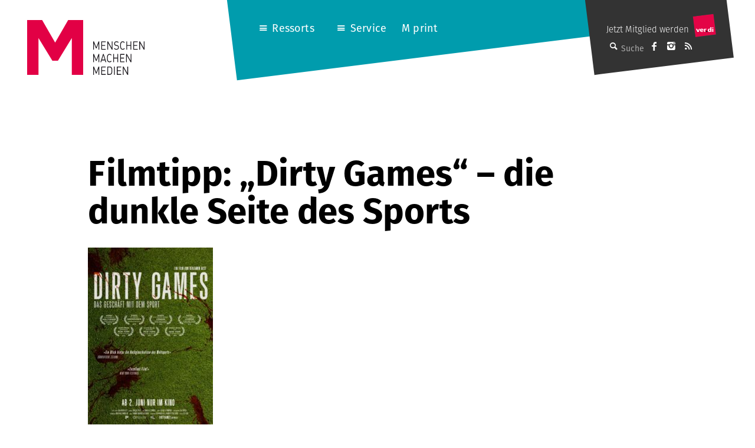

--- FILE ---
content_type: application/javascript
request_url: https://mmm.verdi.de/wp-content/plugins/borlabs-cookie/assets/javascript/borlabs-cookie.min.js?ver=3.2.13
body_size: 335
content:
import{i as o,j as i,k as n,l as e,m as t,h as s,e as a,d as C,_ as l,n as b,a as c,c as d,b as k}from"./consents.KtZUSDmO.min.js";import{a as r,_ as w}from"./observer.BHVxCJyw.min.js";import"./vue.Btt25mje.min.js";class _{IABTCF(){return{currentTCString:"",hasWhichConsents:function(){return{}},isTCStringUpToDate:function(){return!1},signalDoNowShowUI:function(){},saveConsentAll:function(){}}}}const g=new _;o.init(window.borlabsCookieConfig.contentBlockers);i.init(window.borlabsCookieConfig.providers);n.init(window.borlabsCookieConfig.serviceGroups);e.init(window.borlabsCookieConfig.services);r.init(window.borlabsCookieConfig.settings);t.init(window.borlabsCookieConfig.globalStrings);window.borlabsCookiePrioritized===void 0&&(window.borlabsCookiePrioritized={},window.borlabsCookiePrioritized.optInCodesUnblocked={});s.optInCodesUnblocked=window.borlabsCookiePrioritized.optInCodesUnblocked;const p={Cookie:C,ContentBlocker:o,Consents:l,ConsentHistory:b,Providers:i,ScriptBlocker:c,ServiceGroups:n,Services:e,CookieLibrary:d,Settings:r,Log:w,Unblock:s,Tools:k,Adapter:g};window.BorlabsCookie=p;a.init();


--- FILE ---
content_type: image/svg+xml
request_url: https://mmm.verdi.de/wp-content/themes/mmm/images/Menschen-Machen-Medien.svg
body_size: 1694
content:
<?xml version="1.0" encoding="utf-8"?>
<!-- Generator: Adobe Illustrator 19.1.0, SVG Export Plug-In . SVG Version: 6.00 Build 0)  -->
<svg version="1.1" id="Ebene_1" xmlns="http://www.w3.org/2000/svg" xmlns:xlink="http://www.w3.org/1999/xlink" x="0px" y="0px"
	 viewBox="0 0 1000 652.8" style="enable-background:new 0 0 1000 652.8;" xml:space="preserve">
<style type="text/css">
	.st0{fill:#1A171C;}
	.st1{fill:none;}
</style>
<g>
	<polygon class="st0" points="103.9,1.4 59.9,115.6 14.8,1.4 0,1.4 0,162.4 14.8,162.4 14.8,40 53.3,137.1 66,137.1 103.9,40 
		103.9,162.4 118.7,162.4 118.7,1.4 	"/>
	<polygon class="st0" points="158.5,1.4 158.5,162.4 244.5,162.4 244.5,147 173.3,147 173.3,88.9 234,88.9 234,73.5 173.3,73.5 
		173.3,16.7 244.5,16.7 244.5,1.4 	"/>
	<polygon class="st0" points="362.8,1.4 362.8,130 289.2,1.4 275.2,1.4 275.2,162.4 290,162.4 290,33.2 363.6,162.4 377.6,162.4 
		377.6,1.4 	"/>
	<path class="st0" d="M453,163.7c-20.8,0-34.4-6.1-47.5-21.3l10.1-11.8c11.5,13.3,22.2,17.6,37.7,17.6c20.2,0,32.7-11.1,32.7-29.9
		c0-8.4-2.1-15.6-6.6-20.1c-4.5-4.5-8-5.9-18.1-7.7l-16.1-2.9c-10.7-2-19.4-6.1-25.5-12.2c-7-7.2-10.5-17.2-10.5-30.1
		c0-27.4,16.9-45.5,44.4-45.5c17.7,0,29.4,5.2,41.2,17.6l-9.5,11.1c-8.6-9-17.7-13.8-32.3-13.8c-18.5,0-29.2,12-29.2,29.9
		c0,7.9,2,14.3,6.2,18.5c4.3,4.3,11.5,7.5,18.7,8.8l15.2,2.7c13,2.3,19.4,5.4,25.3,11.3c7.6,7.5,11.7,18.5,11.7,31.9
		C500.9,146.3,481.8,163.7,453,163.7"/>
	<path class="st0" d="M574.8,163.7c-13.6,0-26.1-5.9-35.4-16.7c-13-15.1-13-31-13-65.1s0-50,13-65.1C548.7,5.9,561.2,0,574.8,0
		c16.9,0,28.2,7.7,38.9,19.7l-9.9,11.5c-8.6-9.7-15.8-15.8-29-15.8c-9.1,0-17.9,4.1-23.9,11.3c-8.7,10.4-9.7,21.5-9.7,55.2
		c0,33.7,1,44.8,9.7,55.2c6,7.2,14.8,11.3,23.9,11.3c13.2,0,20.4-6.1,29-15.8l9.9,11.5C603,156.1,591.7,163.7,574.8,163.7"/>
	<rect x="0" y="0" class="st1" width="1000" height="652.8"/>
	<polygon class="st0" points="726.3,1.4 726.3,73.5 660.6,73.5 660.6,1.4 645.8,1.4 645.8,162.4 660.6,162.4 660.6,88.9 726.3,88.9 
		726.3,162.4 741.1,162.4 741.1,1.4 	"/>
	<polygon class="st0" points="781,1.4 781,162.4 867,162.4 867,147 795.8,147 795.8,88.9 856.4,88.9 856.4,73.5 795.8,73.5 
		795.8,16.7 867,16.7 867,1.4 	"/>
	<polygon class="st0" points="985.2,1.4 985.2,130 911.7,1.4 897.7,1.4 897.7,162.4 912.5,162.4 912.5,33.2 986,162.4 1000,162.4 
		1000,1.4 	"/>
	<polygon class="st0" points="103.9,246.6 59.9,360.8 14.8,246.6 0,246.6 0,407.6 14.8,407.6 14.8,285.2 53.3,382.3 66,382.3 
		103.9,285.2 103.9,407.6 118.7,407.6 118.7,246.6 	"/>
	<path class="st0" d="M198.2,271.2l-26.1,85h51.7L198.2,271.2z M239.3,407.6l-11.1-36.4h-60.5l-11.1,36.4h-15.8l51-161h12.5
		l50.8,161H239.3z"/>
	<path class="st0" d="M318.4,408.9c-13.6,0-26.1-5.9-35.4-16.7c-13-15.1-13-31-13-65.1s0-50,13-65.1c9.3-10.9,21.8-16.7,35.4-16.7
		c16.9,0,28.2,7.7,38.9,19.7l-9.9,11.5c-8.6-9.7-15.8-15.8-29-15.8c-9.1,0-17.9,4.1-23.9,11.3c-8.7,10.4-9.7,21.5-9.7,55.2
		c0,33.7,1,44.8,9.7,55.2c6,7.2,14.8,11.3,23.9,11.3c13.2,0,20.4-6.1,29-15.8l9.9,11.5C346.6,401.3,335.4,408.9,318.4,408.9"/>
	<rect x="0" y="0" class="st1" width="1000" height="652.8"/>
	<polygon class="st0" points="470,407.6 470,334.1 404.2,334.1 404.2,407.6 389.4,407.6 389.4,246.6 404.2,246.6 404.2,318.7 
		470,318.7 470,246.6 484.7,246.6 484.7,407.6 	"/>
	<polygon class="st0" points="524.6,407.6 524.6,246.6 610.6,246.6 610.6,261.9 539.4,261.9 539.4,318.7 600.1,318.7 600.1,334.1 
		539.4,334.1 539.4,392.2 610.6,392.2 610.6,407.6 	"/>
	<polygon class="st0" points="729.6,407.6 656.1,278.5 656.1,407.6 641.3,407.6 641.3,246.6 655.3,246.6 728.8,375.2 728.8,246.6 
		743.6,246.6 743.6,407.6 	"/>
	<polygon class="st0" points="103.9,491.8 59.9,606 14.8,491.8 0,491.8 0,652.8 14.8,652.8 14.8,530.4 53.3,627.5 66,627.5 
		103.9,530.4 103.9,652.8 118.7,652.8 118.7,491.8 	"/>
	<polygon class="st0" points="158.5,491.8 158.5,652.8 244.5,652.8 244.5,637.4 173.3,637.4 173.3,579.3 234,579.3 234,563.9 
		173.3,563.9 173.3,507.1 244.5,507.1 244.5,491.8 	"/>
	<path class="st0" d="M347.4,518.9c-7.2-8.6-16.5-11.8-27.2-11.8H290v130.3h30.2c10.7,0,20-3.2,27.2-11.8
		c9.5-11.5,9.1-35.5,9.1-55.2C356.6,550.8,356.9,530.4,347.4,518.9 M357.7,637.9c-8.4,9.7-20.6,14.9-35,14.9h-47.5v-161h47.5
		c14.4,0,26.6,5.2,35,14.9c14.4,16.7,13.6,41.4,13.6,63.8C371.3,592.9,372.1,621.1,357.7,637.9"/>
	<rect x="0" y="0" class="st1" width="1000" height="652.8"/>
	<rect x="406.1" y="491.8" class="st0" width="14.8" height="161"/>
	<polygon class="st0" points="460.8,491.8 460.8,652.8 546.8,652.8 546.8,637.4 475.6,637.4 475.6,579.3 536.3,579.3 536.3,563.9 
		475.6,563.9 475.6,507.1 546.8,507.1 546.8,491.8 	"/>
	<polygon class="st0" points="665,491.8 665,620.4 591.5,491.8 577.5,491.8 577.5,652.8 592.3,652.8 592.3,523.7 665.8,652.8 
		679.8,652.8 679.8,491.8 	"/>
</g>
</svg>


--- FILE ---
content_type: application/javascript
request_url: https://mmm.verdi.de/wp-content/themes/mmm/js/ph-general-first.js?ver=1740382901
body_size: 1320
content:
/**
 * This will be the first script executed on every page load.
 * Perfect place for storing variables and executing JS stuff, which
 * is independant of document.ready.
 *
 * @author Kim-Christian Meyer <kim.meyer@palasthotel.de>
 * @modified 2014-02-18
 * @modified 2014-10-27 jk@palasthotel.de
 */
;"use strict";

// PALASTHOTEL Namespace
window.ph = window.ph || {};

ph.viewportWidth     = document.documentElement.clientWidth;
ph.viewportHeight    = document.documentElement.clientHeight;

ph.isIos             = (navigator.userAgent.match(/(iPhone|iPad|iPod|iOS)/i) !== null);
ph.isAndroid         = (navigator.userAgent.match(/Android/i) !== null);
ph.isWp              = (navigator.userAgent.match(/IEMobile/i) !== null);

ph.breakpointSmartphone = 500;
ph.breakpointTablet  = 958;
ph.breakpointDesktop = 1023;


// add mobile os classes
if (ph.isIos) {
  document.querySelector('html').className+=' is-ios';
}
if (ph.isAndroid) {
  document.querySelector('html').className+=' is-android';
}
if (ph.isWp) {
  document.querySelector('html').className+=' is-wp';
}


ph.isMobile = function() {
  if (ph.viewportWidth < ph.breakpointTablet) {
    return true;
  }
  else {
    return false;
  }
};


/**
 * helper function to read cookies
 * @url http://www.w3schools.com/js/js_cookies.asp
 */
ph.getCookie = function(cname) {
  var name = cname + "=";
  var ca = document.cookie.split(';');
  for (var i=0; i<ca.length; i++) {
    var c = ca[i].trim();
    if (c.indexOf(name) == 0) return c.substring(name.length,c.length);
  }
  return "";
};


/**
 * helper function to write cookies
 * @url http://www.w3schools.com/js/js_cookies.asp
 */
ph.setCookie = function(cname, cvalue, exminutes) {
  var d = new Date();
  d.setTime(d.getTime() + (exminutes*60*1000));
  var expires = "expires="+d.toGMTString();
  document.cookie = cname + "=" + cvalue + "; " + expires;
};


// helper function to add a class to a given dom element
ph.addClass = function(object, className) {
  if (object.className) {
    // only add class, if not already existent
    var elClass = ' ' + object.className + ' ';
    if (elClass.indexOf(' ' + className + ' ') == -1) {
      object.className += ' ' + className;
    }
  }
  else {
    object.className = className;
  }
};


// helper function to remove a class to a given dom element
ph.removeClass = function(object, className) {
  var elClass = ' ' + object.className + ' ';
  while (elClass.indexOf(' ' + className + ' ') != -1) {
    elClass = elClass.replace(' ' + className + ' ', ' ');
  }
  object.className = elClass.trim();
};


ph.hasClass = function(object, className) {
  if (object.className && object.className.indexOf(className) > -1) {
    return true;
  }
  return false;
};


// trim polyfill
if (!String.prototype.trim) {
  String.prototype.trim = function(){ return this.replace(/^\s+|\s+$/g, ''); };
}


/**
 * If a <script> tag is defined inside a dom element and calls this function
 * immediately, the parent dom element will be returned.
 *
 * @see http://stackoverflow.com/questions/6932679/get-dom-element-where-script-tag-is
 */
ph.returnParentDomFromInside = function() {
  // first find the dom element, where the inline script lies inside
  var target = document.documentElement; // start at the root element
  while (target.childNodes.length && target.lastChild.nodeType == 1) { // find last HTMLElement child node
    target = target.lastChild;
  }
  // target is now the script element
  return target.parentNode; // this is the wrapping parent node
};


// helper class attached to body element for css foo
window.addEventListener('load', function() {
  ph.addClass(document.body, 'is-loaded');
});
